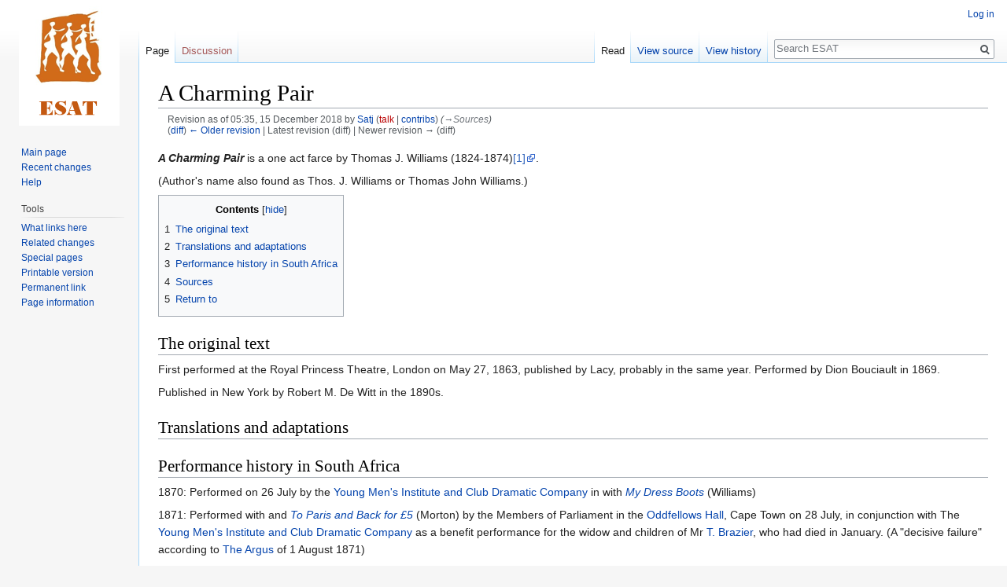

--- FILE ---
content_type: text/html; charset=UTF-8
request_url: https://esat.sun.ac.za/index.php?title=A_Charming_Pair&oldid=161209
body_size: 5953
content:
<!DOCTYPE html>
<html class="client-nojs" lang="en" dir="ltr">
<head>
<meta charset="UTF-8"/>
<title>A Charming Pair - ESAT</title>
<script>document.documentElement.className = document.documentElement.className.replace( /(^|\s)client-nojs(\s|$)/, "$1client-js$2" );</script>
<script>(window.RLQ=window.RLQ||[]).push(function(){mw.config.set({"wgCanonicalNamespace":"","wgCanonicalSpecialPageName":false,"wgNamespaceNumber":0,"wgPageName":"A_Charming_Pair","wgTitle":"A Charming Pair","wgCurRevisionId":161209,"wgRevisionId":161209,"wgArticleId":8634,"wgIsArticle":true,"wgIsRedirect":false,"wgAction":"view","wgUserName":null,"wgUserGroups":["*"],"wgCategories":[],"wgBreakFrames":false,"wgPageContentLanguage":"en","wgPageContentModel":"wikitext","wgSeparatorTransformTable":["",""],"wgDigitTransformTable":["",""],"wgDefaultDateFormat":"dmy","wgMonthNames":["","January","February","March","April","May","June","July","August","September","October","November","December"],"wgMonthNamesShort":["","Jan","Feb","Mar","Apr","May","Jun","Jul","Aug","Sep","Oct","Nov","Dec"],"wgRelevantPageName":"A_Charming_Pair","wgRelevantArticleId":8634,"wgRequestId":"df3f276c2c83fffb322871b3","wgCSPNonce":false,"wgIsProbablyEditable":false,"wgRelevantPageIsProbablyEditable":false,"wgRestrictionEdit":[],"wgRestrictionMove":[],"wgWikiEditorEnabledModules":[]});mw.loader.state({"site.styles":"ready","noscript":"ready","user.styles":"ready","user":"ready","user.options":"ready","user.tokens":"loading","mediawiki.legacy.shared":"ready","mediawiki.legacy.commonPrint":"ready","mediawiki.toc.styles":"ready","mediawiki.skinning.interface":"ready","skins.vector.styles":"ready"});mw.loader.implement("user.tokens@0tffind",function($,jQuery,require,module){/*@nomin*/mw.user.tokens.set({"editToken":"+\\","patrolToken":"+\\","watchToken":"+\\","csrfToken":"+\\"});
});RLPAGEMODULES=["site","mediawiki.page.startup","mediawiki.page.ready","mediawiki.toc","mediawiki.searchSuggest","skins.vector.js"];mw.loader.load(RLPAGEMODULES);});</script>
<link rel="stylesheet" href="/load.php?lang=en&amp;modules=mediawiki.legacy.commonPrint%2Cshared%7Cmediawiki.skinning.interface%7Cmediawiki.toc.styles%7Cskins.vector.styles&amp;only=styles&amp;skin=vector"/>
<script async="" src="/load.php?lang=en&amp;modules=startup&amp;only=scripts&amp;skin=vector"></script>
<meta name="ResourceLoaderDynamicStyles" content=""/>
<meta name="generator" content="MediaWiki 1.33.2"/>
<meta name="robots" content="noindex,nofollow"/>
<link rel="shortcut icon" href="/favicon.ico"/>
<link rel="search" type="application/opensearchdescription+xml" href="/opensearch_desc.php" title="ESAT (en)"/>
<link rel="EditURI" type="application/rsd+xml" href="https://esat.sun.ac.za/api.php?action=rsd"/>
<link rel="license" href="http://creativecommons.org/licenses/publicdomain/"/>
<link rel="alternate" type="application/atom+xml" title="ESAT Atom feed" href="/index.php?title=Special:RecentChanges&amp;feed=atom"/>
<!--[if lt IE 9]><script src="/load.php?lang=en&amp;modules=html5shiv&amp;only=scripts&amp;skin=vector&amp;sync=1"></script><![endif]-->
</head>
<body class="mediawiki ltr sitedir-ltr mw-hide-empty-elt ns-0 ns-subject page-A_Charming_Pair rootpage-A_Charming_Pair skin-vector action-view">
<div id="mw-page-base" class="noprint"></div>
<div id="mw-head-base" class="noprint"></div>
<div id="content" class="mw-body" role="main">
	<a id="top"></a>
	
	<div class="mw-indicators mw-body-content">
</div>

	<h1 id="firstHeading" class="firstHeading" lang="en">A Charming Pair</h1>
	
	<div id="bodyContent" class="mw-body-content">
		<div id="siteSub" class="noprint">From ESAT</div>
		<div id="contentSub"><div class="mw-revision"><div id="mw-revision-info">Revision as of 05:35, 15 December 2018 by <a href="/index.php/User:Satj" class="mw-redirect mw-userlink" title="User:Satj"><bdi>Satj</bdi></a> <span class="mw-usertoollinks">(<a href="/index.php?title=User_talk:Satj&amp;action=edit&amp;redlink=1" class="new mw-usertoollinks-talk" title="User talk:Satj (page does not exist)">talk</a> | <a href="/index.php/Special:Contributions/Satj" class="mw-usertoollinks-contribs" title="Special:Contributions/Satj">contribs</a>)</span> <span class="comment">(<span dir="auto"><span class="autocomment"><a href="#Sources">→‎Sources</a></span></span>)</span></div><div id="mw-revision-nav">(<a href="/index.php?title=A_Charming_Pair&amp;diff=prev&amp;oldid=161209" title="A Charming Pair">diff</a>) <a href="/index.php?title=A_Charming_Pair&amp;direction=prev&amp;oldid=161209" title="A Charming Pair">← Older revision</a> | Latest revision (diff) | Newer revision → (diff)</div></div></div>
		
		
		
		<div id="jump-to-nav"></div>
		<a class="mw-jump-link" href="#mw-head">Jump to navigation</a>
		<a class="mw-jump-link" href="#p-search">Jump to search</a>
		<div id="mw-content-text" lang="en" dir="ltr" class="mw-content-ltr"><div class="mw-parser-output"><p><i><a class="mw-selflink selflink">A Charming Pair</a></i> is a one act farce by Thomas J. Williams (1824-1874)<a target="_blank" rel="nofollow noreferrer noopener" class="external autonumber" href="http://onlinebooks.library.upenn.edu/webbin/book/lookupname?key=Williams%2C%20Thomas%20J%2E%20%28Thomas%20John%29%2C%201824%2D1874">[1]</a>. 
</p><p>(Author's name also found as Thos. J. Williams or Thomas John Williams.) 
</p>
<div id="toc" class="toc"><input type="checkbox" role="button" id="toctogglecheckbox" class="toctogglecheckbox" style="display:none" /><div class="toctitle" lang="en" dir="ltr"><h2>Contents</h2><span class="toctogglespan"><label class="toctogglelabel" for="toctogglecheckbox"></label></span></div>
<ul>
<li class="toclevel-1 tocsection-1"><a href="#The_original_text"><span class="tocnumber">1</span> <span class="toctext">The original text</span></a></li>
<li class="toclevel-1 tocsection-2"><a href="#Translations_and_adaptations"><span class="tocnumber">2</span> <span class="toctext">Translations and adaptations</span></a></li>
<li class="toclevel-1 tocsection-3"><a href="#Performance_history_in_South_Africa"><span class="tocnumber">3</span> <span class="toctext">Performance history in South Africa</span></a></li>
<li class="toclevel-1 tocsection-4"><a href="#Sources"><span class="tocnumber">4</span> <span class="toctext">Sources</span></a></li>
<li class="toclevel-1 tocsection-5"><a href="#Return_to"><span class="tocnumber">5</span> <span class="toctext">Return to</span></a></li>
</ul>
</div>

<h2><span class="mw-headline" id="The_original_text">The original text</span></h2>
<p>First performed at the Royal Princess Theatre, London on May 27, 1863, published by Lacy, probably in the same year. Performed by Dion Bouciault in 1869.  
</p><p>Published in New York by Robert M. De Witt in the 1890s.
</p>
<h2><span class="mw-headline" id="Translations_and_adaptations">Translations and adaptations</span></h2>
<h2><span class="mw-headline" id="Performance_history_in_South_Africa">Performance history in South Africa</span></h2>
<p>1870: Performed on 26 July by the <a href="/index.php/Young_Men%27s_Institute_and_Club_Dramatic_Company" class="mw-redirect" title="Young Men&#39;s Institute and Club Dramatic Company">Young Men's Institute and Club Dramatic Company</a> in   with <i><a href="/index.php/My_Dress_Boots" title="My Dress Boots">My Dress Boots</a> </i>(Williams)
</p><p>1871: Performed with and <i><a href="/index.php/To_Paris_and_Back_for_%C2%A35" class="mw-redirect" title="To Paris and Back for £5">To Paris and Back for £5</a></i> (Morton) by the Members of Parliament in the <a href="/index.php/Oddfellows_Hall" title="Oddfellows Hall">Oddfellows Hall</a>, Cape Town on 28 July, in conjunction with The <a href="/index.php/Young_Men%27s_Institute_and_Club_Dramatic_Company" class="mw-redirect" title="Young Men&#39;s Institute and Club Dramatic Company">Young Men's Institute and Club Dramatic Company</a> as a benefit performance for the widow and children of Mr <a href="/index.php/T._Brazier" class="mw-redirect" title="T. Brazier">T. Brazier</a>, who had died in January. (A "decisive failure" according to <a href="/index.php/The_Argus" class="mw-redirect" title="The Argus">The Argus</a> of 1 August 1871)
</p>
<h2><span class="mw-headline" id="Sources">Sources</span></h2>
<p>Facsimile version of the De Witt edition, <i>Hathi Trust Digital Library</i><a target="_blank" rel="nofollow noreferrer noopener" class="external autonumber" href="https://babel.hathitrust.org/cgi/pt?id=uiug.30112069183207;view=1up;seq=6">[2]</a>
</p><p><a target="_blank" rel="nofollow noreferrer noopener" class="external free" href="http://onlinebooks.library.upenn.edu/webbin/book/lookupname?key=Williams%2C%20Thomas%20J%2E%20%28Thomas%20John%29%2C%201824%2D1874">http://onlinebooks.library.upenn.edu/webbin/book/lookupname?key=Williams%2C%20Thomas%20J%2E%20%28Thomas%20John%29%2C%201824%2D1874</a>
</p><p><a href="/index.php/F.C.L._Bosman" title="F.C.L. Bosman">F.C.L. Bosman</a>. 1980. <i>Drama en Toneel in Suid-Afrika, Deel II, 1856-1912</i>. Pretoria: <a href="/index.php/J.L._van_Schaik" title="J.L. van Schaik">J.L. van Schaik</a>: pp. 275-6
</p><p>Go to <a href="/index.php/ESAT_Bibliography" title="ESAT Bibliography">ESAT Bibliography</a>
</p>
<h2><span class="mw-headline" id="Return_to">Return to</span></h2>
<p>Return to <a href="/index.php/PLAYS_I:_Original_SA_plays" title="PLAYS I: Original SA plays">PLAYS I: Original SA plays</a>
</p><p>Return to <a href="/index.php/PLAYS_II:_Foreign_plays" title="PLAYS II: Foreign plays">PLAYS II: Foreign plays</a>
</p><p>Return to <a href="/index.php/PLAYS_III:_Collections" title="PLAYS III: Collections">PLAYS III: Collections</a>
</p><p>Return to <a href="/index.php/PLAYS_IV:_Pageants_and_public_performances" class="mw-redirect" title="PLAYS IV: Pageants and public performances">PLAYS IV: Pageants and public performances</a>
</p><p>Return to <a href="/index.php/South_African_Festivals" title="South African Festivals">South African Festivals and Competitions</a>
</p><p>Return to <a href="/index.php/The_ESAT_Entries" title="The ESAT Entries">The ESAT Entries</a>
</p><p>Return to <a href="/index.php/Main_Page" title="Main Page">Main Page</a>
</p>
<!-- 
NewPP limit report
Cached time: 20260116000310
Cache expiry: 86400
Dynamic content: false
CPU time usage: 0.005 seconds
Real time usage: 0.006 seconds
Preprocessor visited node count: 19/1000000
Preprocessor generated node count: 24/1000000
Post‐expand include size: 0/2097152 bytes
Template argument size: 0/2097152 bytes
Highest expansion depth: 2/40
Expensive parser function count: 0/100
Unstrip recursion depth: 0/20
Unstrip post‐expand size: 0/5000000 bytes
-->
<!--
Transclusion expansion time report (%,ms,calls,template)
100.00%    0.000      1 -total
-->

<!-- Saved in parser cache with key esat:pcache:idhash:8634-0!canonical and timestamp 20260116000310 and revision id 161209
 -->
</div></div>
		
		<div class="printfooter">Retrieved from "<a dir="ltr" href="https://esat.sun.ac.za/index.php?title=A_Charming_Pair&amp;oldid=161209">https://esat.sun.ac.za/index.php?title=A_Charming_Pair&amp;oldid=161209</a>"</div>
		
		<div id="catlinks" class="catlinks catlinks-allhidden" data-mw="interface"></div>
		
		<div class="visualClear"></div>
		
	</div>
</div>

		<div id="mw-navigation">
			<h2>Navigation menu</h2>
			<div id="mw-head">
									<div id="p-personal" role="navigation" aria-labelledby="p-personal-label">
						<h3 id="p-personal-label">Personal tools</h3>
						<ul>
							<li id="pt-login"><a href="/index.php?title=Special:UserLogin&amp;returnto=A+Charming+Pair&amp;returntoquery=oldid%3D161209" title="You are encouraged to log in; however, it is not mandatory [o]" accesskey="o">Log in</a></li>						</ul>
					</div>
									<div id="left-navigation">
										<div id="p-namespaces" role="navigation" class="vectorTabs" aria-labelledby="p-namespaces-label">
						<h3 id="p-namespaces-label">Namespaces</h3>
						<ul>
							<li id="ca-nstab-main" class="selected"><span><a href="/index.php/A_Charming_Pair" title="View the content page [c]" accesskey="c">Page</a></span></li><li id="ca-talk" class="new"><span><a href="/index.php?title=Talk:A_Charming_Pair&amp;action=edit&amp;redlink=1" rel="discussion" title="Discussion about the content page (page does not exist) [t]" accesskey="t">Discussion</a></span></li>						</ul>
					</div>
										<div id="p-variants" role="navigation" class="vectorMenu emptyPortlet" aria-labelledby="p-variants-label">
												<input type="checkbox" class="vectorMenuCheckbox" aria-labelledby="p-variants-label" />
						<h3 id="p-variants-label">
							<span>Variants</span>
						</h3>
						<ul class="menu">
													</ul>
					</div>
									</div>
				<div id="right-navigation">
										<div id="p-views" role="navigation" class="vectorTabs" aria-labelledby="p-views-label">
						<h3 id="p-views-label">Views</h3>
						<ul>
							<li id="ca-view" class="collapsible selected"><span><a href="/index.php/A_Charming_Pair">Read</a></span></li><li id="ca-viewsource" class="collapsible"><span><a href="/index.php?title=A_Charming_Pair&amp;action=edit" title="This page is protected.&#10;You can view its source [e]" accesskey="e">View source</a></span></li><li id="ca-history" class="collapsible"><span><a href="/index.php?title=A_Charming_Pair&amp;action=history" title="Past revisions of this page [h]" accesskey="h">View history</a></span></li>						</ul>
					</div>
										<div id="p-cactions" role="navigation" class="vectorMenu emptyPortlet" aria-labelledby="p-cactions-label">
						<input type="checkbox" class="vectorMenuCheckbox" aria-labelledby="p-cactions-label" />
						<h3 id="p-cactions-label"><span>More</span></h3>
						<ul class="menu">
													</ul>
					</div>
										<div id="p-search" role="search">
						<h3>
							<label for="searchInput">Search</label>
						</h3>
						<form action="/index.php" id="searchform">
							<div id="simpleSearch">
								<input type="search" name="search" placeholder="Search ESAT" title="Search ESAT [f]" accesskey="f" id="searchInput"/><input type="hidden" value="Special:Search" name="title"/><input type="submit" name="fulltext" value="Search" title="Search the pages for this text" id="mw-searchButton" class="searchButton mw-fallbackSearchButton"/><input type="submit" name="go" value="Go" title="Go to a page with this exact name if it exists" id="searchButton" class="searchButton"/>							</div>
						</form>
					</div>
									</div>
			</div>
			<div id="mw-panel">
				<div id="p-logo" role="banner"><a class="mw-wiki-logo" href="/index.php/Main_Page" title="Visit the main page"></a></div>
						<div class="portal" role="navigation" id="p-navigation" aria-labelledby="p-navigation-label">
			<h3 id="p-navigation-label">Navigation</h3>
			<div class="body">
								<ul>
					<li id="n-mainpage-description"><a href="/index.php/Main_Page" title="Visit the main page [z]" accesskey="z">Main page</a></li><li id="n-recentchanges"><a href="/index.php/Special:RecentChanges" title="A list of recent changes in the wiki [r]" accesskey="r">Recent changes</a></li><li id="n-help"><a href="https://www.mediawiki.org/wiki/Special:MyLanguage/Help:Contents" target="_blank" title="The place to find out">Help</a></li>				</ul>
							</div>
		</div>
			<div class="portal" role="navigation" id="p-tb" aria-labelledby="p-tb-label">
			<h3 id="p-tb-label">Tools</h3>
			<div class="body">
								<ul>
					<li id="t-whatlinkshere"><a href="/index.php/Special:WhatLinksHere/A_Charming_Pair" title="A list of all wiki pages that link here [j]" accesskey="j">What links here</a></li><li id="t-recentchangeslinked"><a href="/index.php/Special:RecentChangesLinked/A_Charming_Pair" rel="nofollow" title="Recent changes in pages linked from this page [k]" accesskey="k">Related changes</a></li><li id="t-specialpages"><a href="/index.php/Special:SpecialPages" title="A list of all special pages [q]" accesskey="q">Special pages</a></li><li id="t-print"><a href="/index.php?title=A_Charming_Pair&amp;oldid=161209&amp;printable=yes" rel="alternate" title="Printable version of this page [p]" accesskey="p">Printable version</a></li><li id="t-permalink"><a href="/index.php?title=A_Charming_Pair&amp;oldid=161209" title="Permanent link to this revision of the page">Permanent link</a></li><li id="t-info"><a href="/index.php?title=A_Charming_Pair&amp;action=info" title="More information about this page">Page information</a></li>				</ul>
							</div>
		</div>
				</div>
		</div>
				<div id="footer" role="contentinfo">
						<ul id="footer-info">
								<li id="footer-info-lastmod"> This page was last edited on 15 December 2018, at 05:35.</li>
								<li id="footer-info-viewcount">This page has been accessed 4,552 times.</li>
								<li id="footer-info-copyright">Content is available under <a class="external" rel="nofollow" href="http://creativecommons.org/licenses/publicdomain/">Public Domain</a> unless otherwise noted.</li>
							</ul>
						<ul id="footer-places">
								<li id="footer-places-privacy"><a href="/index.php/ESAT:Privacy_policy" title="ESAT:Privacy policy">Privacy policy</a></li>
								<li id="footer-places-about"><a href="/index.php/ESAT:About" title="ESAT:About">About ESAT</a></li>
								<li id="footer-places-disclaimer"><a href="/index.php/ESAT:General_disclaimer" title="ESAT:General disclaimer">Disclaimers</a></li>
							</ul>
										<ul id="footer-icons" class="noprint">
										<li id="footer-copyrightico">
						<a href="http://creativecommons.org/licenses/publicdomain/" target="_blank"><img src="/resources/assets/licenses/public-domain.png" alt="Public Domain" width="88" height="31"/></a>					</li>
										<li id="footer-poweredbyico">
						<a href="//www.mediawiki.org/" target="_blank"><img src="/resources/assets/poweredby_mediawiki_88x31.png" alt="Powered by MediaWiki" srcset="/resources/assets/poweredby_mediawiki_132x47.png 1.5x, /resources/assets/poweredby_mediawiki_176x62.png 2x" width="88" height="31"/></a>					</li>
									</ul>
						<div style="clear: both;"></div>
		</div>
		

<script>(window.RLQ=window.RLQ||[]).push(function(){mw.config.set({"wgPageParseReport":{"limitreport":{"cputime":"0.005","walltime":"0.006","ppvisitednodes":{"value":19,"limit":1000000},"ppgeneratednodes":{"value":24,"limit":1000000},"postexpandincludesize":{"value":0,"limit":2097152},"templateargumentsize":{"value":0,"limit":2097152},"expansiondepth":{"value":2,"limit":40},"expensivefunctioncount":{"value":0,"limit":100},"unstrip-depth":{"value":0,"limit":20},"unstrip-size":{"value":0,"limit":5000000},"timingprofile":["100.00%    0.000      1 -total"]},"cachereport":{"timestamp":"20260116000310","ttl":86400,"transientcontent":false}}});mw.config.set({"wgBackendResponseTime":44});});</script>
</body>
</html>
